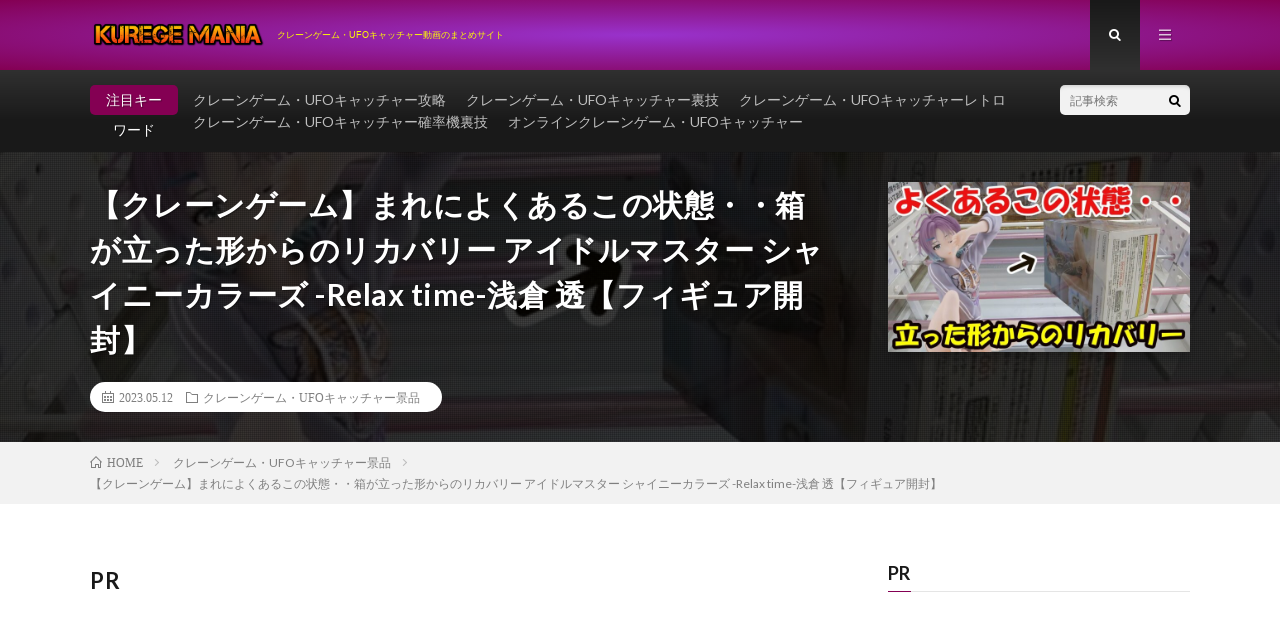

--- FILE ---
content_type: text/html; charset=utf-8
request_url: https://www.google.com/recaptcha/api2/aframe
body_size: 268
content:
<!DOCTYPE HTML><html><head><meta http-equiv="content-type" content="text/html; charset=UTF-8"></head><body><script nonce="jyJeObJwSkSPCXM881CO8g">/** Anti-fraud and anti-abuse applications only. See google.com/recaptcha */ try{var clients={'sodar':'https://pagead2.googlesyndication.com/pagead/sodar?'};window.addEventListener("message",function(a){try{if(a.source===window.parent){var b=JSON.parse(a.data);var c=clients[b['id']];if(c){var d=document.createElement('img');d.src=c+b['params']+'&rc='+(localStorage.getItem("rc::a")?sessionStorage.getItem("rc::b"):"");window.document.body.appendChild(d);sessionStorage.setItem("rc::e",parseInt(sessionStorage.getItem("rc::e")||0)+1);localStorage.setItem("rc::h",'1769567157965');}}}catch(b){}});window.parent.postMessage("_grecaptcha_ready", "*");}catch(b){}</script></body></html>

--- FILE ---
content_type: application/javascript; charset=UTF-8
request_url: https://pb.shinobi.jp/t/59d1b39574724100170d9729?rid=cd1812a3-b66f-4830-92d6-108281366594&skey=38636148e80e77024718c95cca27901e&site=http%3A%2F%2Fkurege.com%2F
body_size: 1221
content:
window.__admax_passback__.render({"response":"{\"rid\":\"cd1812a3-b66f-4830-92d6-108281366594\",\"w\":336,\"h\":280,\"tags\":[{\"text\":\"\\u003c!-- Criteo Loader --\\u003e\\n\\u003cscript\\n    type=\\\"text/javascript\\\"\\n    src=\\\"https://static.criteo.net/js/ld/publishertag.js\\\"\\n    async\\n\\u003e\\u003c/script\\u003e\\n\\u003c!-- Initialize Criteo Object --\\u003e\\n\\u003cscript\\u003e\\n    window.Criteo = window.Criteo || {};\\n    window.Criteo.events = window.Criteo.events || [];\\n\\u003c/script\\u003e\\n\\u003cscript type=\\\"text/javascript\\\"\\u003e\\n    Criteo.events.push(function () {\\n        var adUnits = {\\n            placements: [\\n                {\\n                    slotId: \\\"criteo-1339021\\\",\\n                    zoneId: 1339021,\\n                },\\n            ],\\n        };\\n        Criteo.Passback.RequestBids(adUnits, 2000);\\n    });\\n\\u003c/script\\u003e\\n\\u003cdiv id=\\\"criteo-1339021\\\"\\u003e\\u003c/div\\u003e\\n\\u003cscript type=\\\"text/javascript\\\"\\u003e\\n    Criteo.events.push(function () {\\n        Criteo.Passback.RenderAd(\\\"criteo-1339021\\\", function () {\\n            var width = \\\"336\\\",\\n                height = \\\"280\\\";\\n            var slotid = \\\"criteo-1339021\\\";\\n            var div = document.getElementById(slotid);\\n            if (div) {\\n                var ifr = document.createElement(\\\"iframe\\\");\\n                ifr.setAttribute(\\\"id\\\", slotid + \\\"_iframe\\\"),\\n                    ifr.setAttribute(\\\"frameborder\\\", \\\"0\\\"),\\n                    ifr.setAttribute(\\\"allowtransparency\\\", \\\"true\\\"),\\n                    ifr.setAttribute(\\\"hspace\\\", \\\"0\\\"),\\n                    ifr.setAttribute(\\\"marginwidth\\\", \\\"0\\\"),\\n                    ifr.setAttribute(\\\"marginheight\\\", \\\"0\\\"),\\n                    ifr.setAttribute(\\\"scrolling\\\", \\\"no\\\"),\\n                    ifr.setAttribute(\\\"vspace\\\", \\\"0\\\"),\\n                    ifr.setAttribute(\\\"width\\\", \\\"336\\\"),\\n                    ifr.setAttribute(\\\"height\\\", \\\"280\\\");\\n                div.appendChild(ifr);\\n                var htmlcode =\\n                    '\\u003chtml\\u003e\\u003chead\\u003e\\u003c/head\\u003e\\u003cbody\\u003e\\u003cscript type=\\\"text/javascript\\\"\\u003eparent.admax_passback();\\u003c/scr' +\\n                    \\\"ipt\\u003e\\u003c/body\\u003e\\u003c/html\\u003e\\\";\\n                var ifrd = ifr.contentWindow.document;\\n                ifrd.open();\\n                ifrd.write(htmlcode);\\n                ifrd.close();\\n            }\\n        });\\n    });\\n\\u003c/script\\u003e\",\"beacon\":\"https://pb.shinobi.jp/fr?c=g6lSZXF1ZXN0SUTZJGNkMTgxMmEzLWI2NmYtNDgzMC05MmQ2LTEwODI4MTM2NjU5NKZUYWdLZXmzc3NwLWRlZmF1bHQtMzM2eDI4MKlGaWxsZXJLZXmxc3NwLWRmLTMzNi1jcml0ZW8%3D\"},{\"text\":\"\\u003cscript type=\\\"text/javascript\\\"\\u003e\\n                var pubId=156851;\\n                var siteId=282925;\\n                var kadId=1379760;\\n                var kadwidth=336;\\n                var kadheight=280;\\n                var kadtype=1;\\n                var kadpageurl= \\\"http%3A%2F%2Fkurege.com%2F\\\";\\n\\u003c/script\\u003e\\n\\u003cscript type=\\\"text/javascript\\\" src=\\\"https://ads.pubmatic.com/AdServer/js/showad.js\\\"\\u003e\\u003c/script\\u003e\",\"beacon\":\"https://pb.shinobi.jp/fr?c=g6lSZXF1ZXN0SUTZJGNkMTgxMmEzLWI2NmYtNDgzMC05MmQ2LTEwODI4MTM2NjU5NKZUYWdLZXmzc3NwLWRlZmF1bHQtMzM2eDI4MKlGaWxsZXJLZXmzc3NwLWRmLTMzNi1wdWJtYXRpYw%3D%3D\"},{\"text\":\"\\u003cscript\\u003ewindow.admax_net_mode=true;\\u003c/script\\u003e\\n\\u003cdiv id=\\\"admax-net\\\" data-admax-rid=\\\"cd1812a3-b66f-4830-92d6-108281366594\\\" data-admax-id=\\\"38636148e80e77024718c95cca27901e\\\"\\u003e\\u003c/div\\u003e\\n\\u003cscript type=\\\"text/javascript\\\" src=\\\"//adm.shinobi.jp/st/net.js\\\"\\u003e\\u003c/script\\u003e\",\"beacon\":\"https://pb.shinobi.jp/fr?c=g6lSZXF1ZXN0SUTZJGNkMTgxMmEzLWI2NmYtNDgzMC05MmQ2LTEwODI4MTM2NjU5NKZUYWdLZXmzc3NwLWRlZmF1bHQtMzM2eDI4MKlGaWxsZXJLZXmzc3NwLWRmLTMzNi1hZG1heG5ldA%3D%3D\"}]}","timestamp":"2026-01-28T02:25:56.572609566Z","random":684}
);

--- FILE ---
content_type: application/javascript;charset=utf-8
request_url: https://adm.shinobi.jp/b/38636148e80e77024718c95cca27901e?sid=bu8gj9bp2&url=https%3A%2F%2Fkurege.com%2Fpost-46381%2F&referrer=&du=https%3A%2F%2Fkurege.com%2Fpost-46381%2F&if=false&ic=false&olp=&fv=false&bid=eea7ae2d-dc88-4374-a450-cad268b4c405&callback=window.__admax_render__.render_banner&sc=1&tm=0&rand=77179483390
body_size: 605
content:
window.__admax_render__.render_banner({"request_id":"c684c744-a605-4fc9-86c7-b8e85014bfba","spot_id":"bu8gj9bp2","tag_text":"<div id=\"admax-passback-c684c744-a605-4fc9-86c7-b8e85014bfba\"></div>\n<script type=\"text/javascript\" src=\"//pb.shinobi.jp/st/r.js\"></script>\n<script type=\"text/javascript\" src=\"//pb.shinobi.jp/t/59d1b39574724100170d9729?rid=c684c744-a605-4fc9-86c7-b8e85014bfba&skey=38636148e80e77024718c95cca27901e&site=http%3A%2F%2Fkurege.com%2F\"></script>","width":336,"height":280,"responsive":false,"tag_id":"38636148e80e77024718c95cca27901e","tid":1140560,"imp_url":"https://adm.shinobi.jp/ib?v=2&c=[base64]&i=UkHu8HY2","click_url":"https://adm.shinobi.jp/cb?v=2&c=[base64]&i=UkHu8HY2","is_pc":true});

--- FILE ---
content_type: application/javascript;charset=utf-8
request_url: https://adm.shinobi.jp/b/38636148e80e77024718c95cca27901e?sid=dfk53jg10&url=https%3A%2F%2Fkurege.com%2Fpost-46381%2F&referrer=&du=https%3A%2F%2Fkurege.com%2Fpost-46381%2F&if=false&ic=false&olp=&fv=false&bid=eea7ae2d-dc88-4374-a450-cad268b4c405&callback=window.__admax_render__.render_banner&sc=1&tm=0&rand=68617414235
body_size: 604
content:
window.__admax_render__.render_banner({"request_id":"30e7941a-cefa-4378-b0f5-05e4946d827b","spot_id":"dfk53jg10","tag_text":"<div id=\"admax-passback-30e7941a-cefa-4378-b0f5-05e4946d827b\"></div>\n<script type=\"text/javascript\" src=\"//pb.shinobi.jp/st/r.js\"></script>\n<script type=\"text/javascript\" src=\"//pb.shinobi.jp/t/59d1b39574724100170d9729?rid=30e7941a-cefa-4378-b0f5-05e4946d827b&skey=38636148e80e77024718c95cca27901e&site=http%3A%2F%2Fkurege.com%2F\"></script>","width":336,"height":280,"responsive":false,"tag_id":"38636148e80e77024718c95cca27901e","tid":1140560,"imp_url":"https://adm.shinobi.jp/ib?v=2&c=[base64]&i=Tcie7qHR","click_url":"https://adm.shinobi.jp/cb?v=2&c=[base64]&i=Tcie7qHR","is_pc":true});

--- FILE ---
content_type: application/javascript;charset=utf-8
request_url: https://adm.shinobi.jp/b/38636148e80e77024718c95cca27901e?sid=m652zdv06&url=https%3A%2F%2Fkurege.com%2Fpost-46381%2F&referrer=&du=https%3A%2F%2Fkurege.com%2Fpost-46381%2F&if=false&ic=false&olp=&fv=false&bid=eea7ae2d-dc88-4374-a450-cad268b4c405&callback=window.__admax_render__.render_banner&sc=1&tm=0&rand=54825978713
body_size: 610
content:
window.__admax_render__.render_banner({"request_id":"cd1812a3-b66f-4830-92d6-108281366594","spot_id":"m652zdv06","tag_text":"<div id=\"admax-passback-cd1812a3-b66f-4830-92d6-108281366594\"></div>\n<script type=\"text/javascript\" src=\"//pb.shinobi.jp/st/r.js\"></script>\n<script type=\"text/javascript\" src=\"//pb.shinobi.jp/t/59d1b39574724100170d9729?rid=cd1812a3-b66f-4830-92d6-108281366594&skey=38636148e80e77024718c95cca27901e&site=http%3A%2F%2Fkurege.com%2F\"></script>","width":336,"height":280,"responsive":false,"tag_id":"38636148e80e77024718c95cca27901e","tid":1140560,"imp_url":"https://adm.shinobi.jp/ib?v=2&c=[base64]&i=S71v5MhE","click_url":"https://adm.shinobi.jp/cb?v=2&c=[base64]&i=S71v5MhE","is_pc":true});

--- FILE ---
content_type: application/javascript;charset=utf-8
request_url: https://adm.shinobi.jp/b/38636148e80e77024718c95cca27901e?sid=lv5f8334s&url=https%3A%2F%2Fkurege.com%2Fpost-46381%2F&referrer=&du=https%3A%2F%2Fkurege.com%2Fpost-46381%2F&if=false&ic=false&olp=&fv=false&bid=eea7ae2d-dc88-4374-a450-cad268b4c405&callback=window.__admax_render__.render_banner&sc=1&tm=0&rand=98144755452
body_size: 602
content:
window.__admax_render__.render_banner({"request_id":"a84f0f73-f610-44cd-ace5-b7ae95633bda","spot_id":"lv5f8334s","tag_text":"<div id=\"admax-passback-a84f0f73-f610-44cd-ace5-b7ae95633bda\"></div>\n<script type=\"text/javascript\" src=\"//pb.shinobi.jp/st/r.js\"></script>\n<script type=\"text/javascript\" src=\"//pb.shinobi.jp/t/59d1b39574724100170d9729?rid=a84f0f73-f610-44cd-ace5-b7ae95633bda&skey=38636148e80e77024718c95cca27901e&site=http%3A%2F%2Fkurege.com%2F\"></script>","width":336,"height":280,"responsive":false,"tag_id":"38636148e80e77024718c95cca27901e","tid":1140560,"imp_url":"https://adm.shinobi.jp/ib?v=2&c=[base64]&i=qqm3ijEo","click_url":"https://adm.shinobi.jp/cb?v=2&c=[base64]&i=qqm3ijEo","is_pc":true});

--- FILE ---
content_type: application/javascript;charset=utf-8
request_url: https://adm.shinobi.jp/b/38636148e80e77024718c95cca27901e?sid=3eojovyy7&url=https%3A%2F%2Fkurege.com%2Fpost-46381%2F&referrer=&du=https%3A%2F%2Fkurege.com%2Fpost-46381%2F&if=false&ic=false&olp=&fv=false&bid=eea7ae2d-dc88-4374-a450-cad268b4c405&callback=window.__admax_render__.render_banner&sc=1&tm=0&rand=9619812545
body_size: 603
content:
window.__admax_render__.render_banner({"request_id":"37655dd5-3114-40c7-a91f-012b8462e4c2","spot_id":"3eojovyy7","tag_text":"<div id=\"admax-passback-37655dd5-3114-40c7-a91f-012b8462e4c2\"></div>\n<script type=\"text/javascript\" src=\"//pb.shinobi.jp/st/r.js\"></script>\n<script type=\"text/javascript\" src=\"//pb.shinobi.jp/t/59d1b39574724100170d9729?rid=37655dd5-3114-40c7-a91f-012b8462e4c2&skey=38636148e80e77024718c95cca27901e&site=http%3A%2F%2Fkurege.com%2F\"></script>","width":336,"height":280,"responsive":false,"tag_id":"38636148e80e77024718c95cca27901e","tid":1140560,"imp_url":"https://adm.shinobi.jp/ib?v=2&c=[base64]&i=qKHWwIVr","click_url":"https://adm.shinobi.jp/cb?v=2&c=[base64]&i=qKHWwIVr","is_pc":true});

--- FILE ---
content_type: application/javascript;charset=utf-8
request_url: https://adm.shinobi.jp/b/38636148e80e77024718c95cca27901e?sid=g3c88e4gs&url=https%3A%2F%2Fkurege.com%2Fpost-46381%2F&referrer=&du=https%3A%2F%2Fkurege.com%2Fpost-46381%2F&if=false&ic=false&olp=&fv=false&bid=eea7ae2d-dc88-4374-a450-cad268b4c405&callback=window.__admax_render__.render_banner&sc=1&tm=0&rand=42222631264
body_size: 601
content:
window.__admax_render__.render_banner({"request_id":"87a16dfa-f4ff-4104-a70f-111cd2e6e75e","spot_id":"g3c88e4gs","tag_text":"<div id=\"admax-passback-87a16dfa-f4ff-4104-a70f-111cd2e6e75e\"></div>\n<script type=\"text/javascript\" src=\"//pb.shinobi.jp/st/r.js\"></script>\n<script type=\"text/javascript\" src=\"//pb.shinobi.jp/t/59d1b39574724100170d9729?rid=87a16dfa-f4ff-4104-a70f-111cd2e6e75e&skey=38636148e80e77024718c95cca27901e&site=http%3A%2F%2Fkurege.com%2F\"></script>","width":336,"height":280,"responsive":false,"tag_id":"38636148e80e77024718c95cca27901e","tid":1140560,"imp_url":"https://adm.shinobi.jp/ib?v=2&c=[base64]&i=jHEHEehP","click_url":"https://adm.shinobi.jp/cb?v=2&c=[base64]&i=jHEHEehP","is_pc":true});

--- FILE ---
content_type: application/javascript; charset=UTF-8
request_url: https://pb.shinobi.jp/t/59d1b39574724100170d9729?rid=c684c744-a605-4fc9-86c7-b8e85014bfba&skey=38636148e80e77024718c95cca27901e&site=http%3A%2F%2Fkurege.com%2F
body_size: 1219
content:
window.__admax_passback__.render({"response":"{\"rid\":\"c684c744-a605-4fc9-86c7-b8e85014bfba\",\"w\":336,\"h\":280,\"tags\":[{\"text\":\"\\u003c!-- Criteo Loader --\\u003e\\n\\u003cscript\\n    type=\\\"text/javascript\\\"\\n    src=\\\"https://static.criteo.net/js/ld/publishertag.js\\\"\\n    async\\n\\u003e\\u003c/script\\u003e\\n\\u003c!-- Initialize Criteo Object --\\u003e\\n\\u003cscript\\u003e\\n    window.Criteo = window.Criteo || {};\\n    window.Criteo.events = window.Criteo.events || [];\\n\\u003c/script\\u003e\\n\\u003cscript type=\\\"text/javascript\\\"\\u003e\\n    Criteo.events.push(function () {\\n        var adUnits = {\\n            placements: [\\n                {\\n                    slotId: \\\"criteo-1339021\\\",\\n                    zoneId: 1339021,\\n                },\\n            ],\\n        };\\n        Criteo.Passback.RequestBids(adUnits, 2000);\\n    });\\n\\u003c/script\\u003e\\n\\u003cdiv id=\\\"criteo-1339021\\\"\\u003e\\u003c/div\\u003e\\n\\u003cscript type=\\\"text/javascript\\\"\\u003e\\n    Criteo.events.push(function () {\\n        Criteo.Passback.RenderAd(\\\"criteo-1339021\\\", function () {\\n            var width = \\\"336\\\",\\n                height = \\\"280\\\";\\n            var slotid = \\\"criteo-1339021\\\";\\n            var div = document.getElementById(slotid);\\n            if (div) {\\n                var ifr = document.createElement(\\\"iframe\\\");\\n                ifr.setAttribute(\\\"id\\\", slotid + \\\"_iframe\\\"),\\n                    ifr.setAttribute(\\\"frameborder\\\", \\\"0\\\"),\\n                    ifr.setAttribute(\\\"allowtransparency\\\", \\\"true\\\"),\\n                    ifr.setAttribute(\\\"hspace\\\", \\\"0\\\"),\\n                    ifr.setAttribute(\\\"marginwidth\\\", \\\"0\\\"),\\n                    ifr.setAttribute(\\\"marginheight\\\", \\\"0\\\"),\\n                    ifr.setAttribute(\\\"scrolling\\\", \\\"no\\\"),\\n                    ifr.setAttribute(\\\"vspace\\\", \\\"0\\\"),\\n                    ifr.setAttribute(\\\"width\\\", \\\"336\\\"),\\n                    ifr.setAttribute(\\\"height\\\", \\\"280\\\");\\n                div.appendChild(ifr);\\n                var htmlcode =\\n                    '\\u003chtml\\u003e\\u003chead\\u003e\\u003c/head\\u003e\\u003cbody\\u003e\\u003cscript type=\\\"text/javascript\\\"\\u003eparent.admax_passback();\\u003c/scr' +\\n                    \\\"ipt\\u003e\\u003c/body\\u003e\\u003c/html\\u003e\\\";\\n                var ifrd = ifr.contentWindow.document;\\n                ifrd.open();\\n                ifrd.write(htmlcode);\\n                ifrd.close();\\n            }\\n        });\\n    });\\n\\u003c/script\\u003e\",\"beacon\":\"https://pb.shinobi.jp/fr?c=g6lSZXF1ZXN0SUTZJGM2ODRjNzQ0LWE2MDUtNGZjOS04NmM3LWI4ZTg1MDE0YmZiYaZUYWdLZXmzc3NwLWRlZmF1bHQtMzM2eDI4MKlGaWxsZXJLZXmxc3NwLWRmLTMzNi1jcml0ZW8%3D\"},{\"text\":\"\\u003cscript type=\\\"text/javascript\\\"\\u003e\\n                var pubId=156851;\\n                var siteId=282925;\\n                var kadId=1379760;\\n                var kadwidth=336;\\n                var kadheight=280;\\n                var kadtype=1;\\n                var kadpageurl= \\\"http%3A%2F%2Fkurege.com%2F\\\";\\n\\u003c/script\\u003e\\n\\u003cscript type=\\\"text/javascript\\\" src=\\\"https://ads.pubmatic.com/AdServer/js/showad.js\\\"\\u003e\\u003c/script\\u003e\",\"beacon\":\"https://pb.shinobi.jp/fr?c=g6lSZXF1ZXN0SUTZJGM2ODRjNzQ0LWE2MDUtNGZjOS04NmM3LWI4ZTg1MDE0YmZiYaZUYWdLZXmzc3NwLWRlZmF1bHQtMzM2eDI4MKlGaWxsZXJLZXmzc3NwLWRmLTMzNi1wdWJtYXRpYw%3D%3D\"},{\"text\":\"\\u003cscript\\u003ewindow.admax_net_mode=true;\\u003c/script\\u003e\\n\\u003cdiv id=\\\"admax-net\\\" data-admax-rid=\\\"c684c744-a605-4fc9-86c7-b8e85014bfba\\\" data-admax-id=\\\"38636148e80e77024718c95cca27901e\\\"\\u003e\\u003c/div\\u003e\\n\\u003cscript type=\\\"text/javascript\\\" src=\\\"//adm.shinobi.jp/st/net.js\\\"\\u003e\\u003c/script\\u003e\",\"beacon\":\"https://pb.shinobi.jp/fr?c=g6lSZXF1ZXN0SUTZJGM2ODRjNzQ0LWE2MDUtNGZjOS04NmM3LWI4ZTg1MDE0YmZiYaZUYWdLZXmzc3NwLWRlZmF1bHQtMzM2eDI4MKlGaWxsZXJLZXmzc3NwLWRmLTMzNi1hZG1heG5ldA%3D%3D\"}]}","timestamp":"2026-01-28T02:25:56.369778914Z","random":83}
);